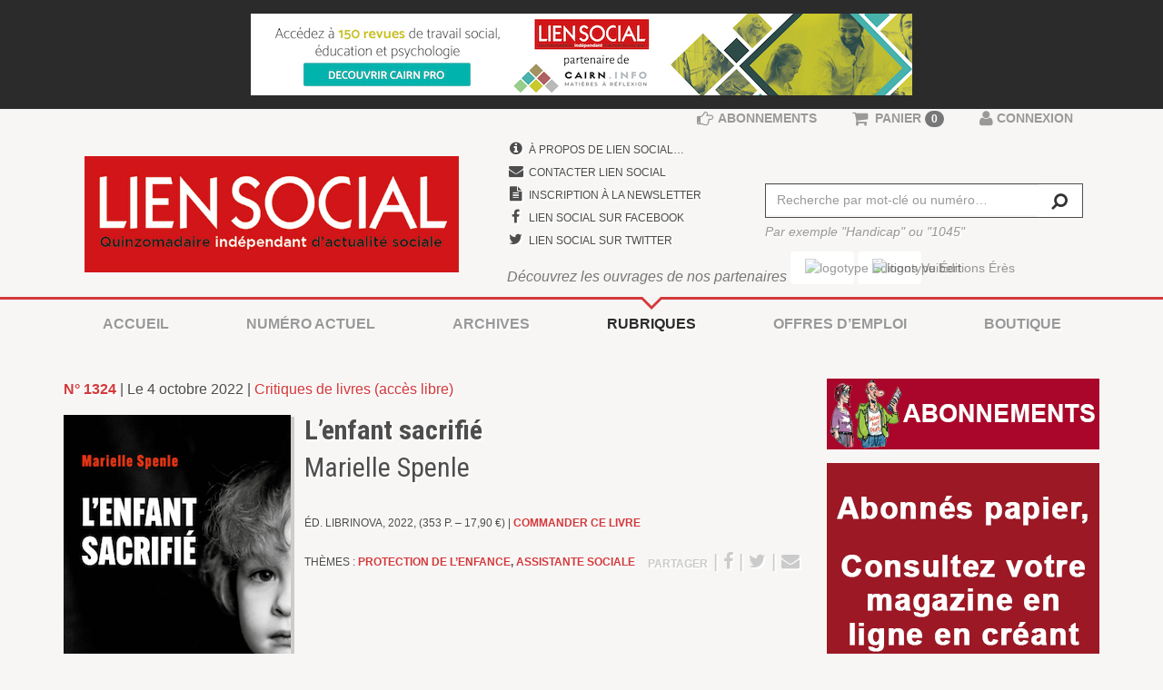

--- FILE ---
content_type: text/html; charset=utf-8
request_url: https://www.lien-social.com/L-enfant-sacrifie
body_size: 7812
content:
<!DOCTYPE html>
<!--[if lt IE 7]>      <html class="no-js lt-ie9 lt-ie8 lt-ie7"> <![endif]-->
<!--[if IE 7]>         <html class="no-js lt-ie9 lt-ie8"> <![endif]-->
<!--[if IE 8]>         <html class="no-js lt-ie9"> <![endif]-->
<!--[if gt IE 8]><!--> <html class="no-js"> <!--<![endif]-->	<head>
		<meta charset="utf-8"><title>L’enfant sacrifié</title>
<meta name="description" content=" Un quotidien au service des enfants maltrait&#233;s Qu&#039;est-ce qui rend Laura, personnage principal de ce roman, si attachante du d&#233;but &#224; la fin ? (...) " />
<link rel="canonical" href="https://www.lien-social.com/L-enfant-sacrifie" />



<link rel="icon" type="image/x-icon" href="plugins/liensocial-squelettes/favicon.ico" />
<link rel="shortcut icon" type="image/x-icon" href="plugins/liensocial-squelettes/favicon.ico" /><meta http-equiv="X-UA-Compatible" content="IE=edge">
<meta name="viewport" content="width=device-width, initial-scale=1.0">

<meta name="generator" content="SPIP 3.2.8" />

<!-- Google Tag Manager -->
<script>(function(w,d,s,l,i){w[l]=w[l]||[];w[l].push({'gtm.start':
new Date().getTime(),event:'gtm.js'});var f=d.getElementsByTagName(s)[0],
j=d.createElement(s),dl=l!='dataLayer'?'&l='+l:'';j.async=true;j.src=
'https://www.googletagmanager.com/gtm.js?id='+i+dl;f.parentNode.insertBefore(j,f);
})(window,document,'script','dataLayer','GTM-KDLV9CS');</script>
<!-- End Google Tag Manager -->

<script async src="https://pagead2.googlesyndication.com/pagead/js/adsbygoogle.js?client=ca-pub-1845411447148207" crossorigin="anonymous"></script>


<link rel="alternate" type="application/rss+xml" title="Syndiquer tout le site" href="spip.php?page=backend" />

<!-- Les CSS -->
<link href="//maxcdn.bootstrapcdn.com/font-awesome/4.2.0/css/font-awesome.min.css" rel="stylesheet">
<link rel='stylesheet' href='local/cache-css/023c04020e76b086344a7a67db9c0364.css?1693463803' type='text/css' />






<script type='text/javascript'>var var_zajax_content='content';</script><script type="text/javascript">/* <![CDATA[ */
var box_settings = {tt_img:true,sel_g:"#documents_portfolio a[type='image/jpeg'],#documents_portfolio a[type='image/png'],#documents_portfolio a[type='image/gif']",sel_c:".mediabox",trans:"elastic",speed:"200",ssSpeed:"2500",maxW:"90%",maxH:"90%",minW:"400px",minH:"",opa:"0.9",str_ssStart:"Diaporama",str_ssStop:"Arrêter",str_cur:"{current}/{total}",str_prev:"Précédent",str_next:"Suivant",str_close:"Fermer",splash_url:""};
var box_settings_splash_width = "600px";
var box_settings_splash_height = "90%";
var box_settings_iframe = true;
/* ]]> */</script>
<!-- insert_head_css -->

















<script src="prive/javascript/jquery.js?1604331635" type="text/javascript"></script>

<script src="prive/javascript/jquery-migrate-3.0.1.js?1604331635" type="text/javascript"></script>

<script src="prive/javascript/jquery.form.js?1604331635" type="text/javascript"></script>

<script src="prive/javascript/jquery.autosave.js?1604331635" type="text/javascript"></script>

<script src="prive/javascript/jquery.placeholder-label.js?1604331635" type="text/javascript"></script>

<script src="prive/javascript/ajaxCallback.js?1604331635" type="text/javascript"></script>

<script src="prive/javascript/js.cookie.js?1604331635" type="text/javascript"></script>

<script src="prive/javascript/jquery.cookie.js?1604331635" type="text/javascript"></script>

<script src="plugins/auto/coordonnees/v3.0.4/javascript/coordonnees_adresses.js?1604331601" type="text/javascript"></script>
<!-- insert_head -->
	<script src="plugins/spip-skl/javascript/jquery.colorbox.js?1658417877" type="text/javascript"></script>
	<script src="plugins-dist/mediabox/javascript/spip.mediabox.js?1604331618" type="text/javascript"></script><script type="text/javascript" src="plugins/liensocial-squelettes/javascript/boutick.js"></script>
<script type="text/javascript" src="plugins/cpub/javascript/lodash.js"></script>
<script type="text/javascript" src="plugins/cpub/javascript/jquery.isonscreen.js"></script>
<script type="text/javascript" src="plugins/cpub/javascript/cpub.js"></script>

<script src="plugins/spip-skl/js/modernizr-2.6.2.min.js"></script>	</head>
	<body>
		<!-- Google Tag Manager (noscript) -->
<noscript><iframe src="https://www.googletagmanager.com/ns.html?id=GTM-KDLV9CS"
height="0" width="0" style="display:none;visibility:hidden"></iframe></noscript>
<!-- End Google Tag Manager (noscript) -->
<!-- Google tag (gtag.js) -->
<script async src="https://www.googletagmanager.com/gtag/js?id=G-TZK15CTQQ3"></script>
<script>
  window.dataLayer = window.dataLayer || [];
  function gtag(){dataLayer.push(arguments);}
  gtag('js', new Date());

  gtag('config', 'G-TZK15CTQQ3',{ 'debug_mode':true });
</script>


<div class="page article">
	<div class="leaderboard clearfix hidden-print">
	<div class="container text-center">
		<div class="cpub pub-133" data-id="133">
			
				<a href="https://www.cairn.info/magazine-lien-social.htm" style='text-align:center;'>
					<img src="IMG/jpg/cairn-liensocial-bannie_re.jpg" alt="Pub" id="pub_133">
				</a>
				
			
		</div>
	</div>
</div>	
	<div id="header" class="header hidden-print">
		<div class="container">
			<div class="row position-relative">
	
	<div class="col-sm-5 brand">
		 
		<a rel="start home" href="https://www.lien-social.com/" title="Accueil">
			<div class="h1"><img class='img-responsive' alt='Lien Social &#8211; Quinzomadaire ind&#233;pendant d&#039;actualit&#233; sociale' src="IMG/siteon0.png?1665568463" width="600" height="187" /></div>
		</a>
		
	</div>
	
	<div class="col-sm-7 header-extra">
		
		<div class="row">
			<div class="col-sm-5 nav-social d-none d-md-block">
				<ul class="list-unstyled">
					<li>
						<a href="Journal-outil-de-travail-et-espace-de-debats" title="À propos de Lien Social">
							<i class="fa fa-info-circle fa-fw"></i> <small class="text-uppercase">À propos de Lien Social…</small>
						</a>
					</li>
					<li>
						<a href="Contacter-Lien-Social">
							<i class="fa fa-envelope fa-fw"></i> <small class="text-uppercase">Contacter Lien Social</small>
						</a>
					</li>
					<li>
						<a href="#" data-toggle="modal" data-target="#newsletter-modal">
							<i class="fa fa-file-text fa-fw"></i> <small class="text-uppercase">Inscription à la newsletter</small>
						</a>
					</li>
					<li>
						<a href="https://www.facebook.com/Liensocial" title="Suivre Lien Social sur Facebook">
							<i class="fa fa-facebook fa-fw"></i> <small class="text-uppercase">Lien Social sur Facebook</small>
						</a>
					</li>
					<li>
						<a href="https://twitter.com/LienSocial" title="Suivre Lien Social sur Twitter">
							<i class="fa fa-twitter fa-fw"></i> <small class="text-uppercase">Lien Social sur Twitter</small>
						</a>
					</li>
				</ul>
			</div>
			<div class="col-sm-7">
				<div class="formulaire_spip recherche" id="formulaire_recherche" role='search'>
	<form action="spip.php?page=recherche" method="get">
		<input name="page" value="recherche" type="hidden"
/>
		
		<div>
		<label for="recherche" class="muted hidden">Rechercher :</label>
		<div class="input-group">
			<input type="search" class="form-control" placeholder="Recherche par mot-clé ou numéro…" name="recherche" id="recherche" accesskey="4" autocapitalize="off" autocorrect="off" />
			<div class="input-group-btn">
				<button type="submit" class="btn btn-default" title="Rechercher" ><i class="fa fa-search fa-lg fa-flip-horizontal"></i></button>
			</div>
		</div>
		<span class="help-block"><em>Par exemple "Handicap" ou "1045"</em></span>
	</div>
	</form>
</div>			</div>
		</div>
		
		<div class="row d-none d-md-block">
			<div class="col-sm-12">
				<div class="partenaires">
					<em class="text-muted">Découvrez les ouvrages de nos partenaires</em> 
					<a class="btn btn-default" href="http://www.vuibert.fr/catalogue-diplomes-du-social.html" target="_blank" title="Visiter le site des Éditions Vuibert">
						<img src="plugins/liensocial-squelettes/images/logo-vuibert-editions.png" alt="logotype Éditions Vuibert" class="img-responsive">
					</a>
					<a class="btn btn-default" href="http://www.editions-eres.com" target="_blank" title="Visiter le site des Éditions Érès">
						<img src="plugins/liensocial-squelettes/images/logo-eres-editions.png" alt="logotype Éditions Érès" class="img-responsive">
					</a>
				</div>
			</div>
		</div>
		
	</div>
		
	<div class="tools">
		<ul class="nav nav-tabs onglets">
			<li>
				<a href="ABO-GESTION-ABONNEMENTS" title="Abonnements à Lien Social">
					<i class="fa fa-hand-o-right fa-lg"></i> 
					<strong class="text-uppercase">Abonnements</strong>
				</a>
			</li>
			<li>
				<a href="spip.php?page=boutique" class="minipanier">
<i class="fa fa-shopping-cart fa-lg"></i>&nbsp;

	<strong class="text-uppercase d-none d-md-inline">panier</strong> <span class="qte count badge">0</span>

</a>			</li>
			<li class="dropdown">
				
				 <a href="Connexion" title="Connexion">
	<i class="fa fa-lg fa-user"></i> 
	<strong class="text-uppercase d-none d-md-inline">Connexion</strong>
</a>			</li>
		</ul>
	</div>

</div>		</div> <!-- /.container -->
	</div> <!-- /#header.header -->
	<div id="navmain" class="nav navmain hidden-print">
		<div class="container">
			<div class="inner"><ul class="nav nav-justified text-uppercase text-bold">
	<li>
		<a href="https://www.lien-social.com" title="Retour à l'accueil du site">Accueil</a>
	</li>
	
	<li >
		<a href="-1353-" title="Découvrir le numéro 1353">Numéro actuel</a>
	</li>
	
	
	<li class="dropdown">
		<a id="archivesDropdown" href="Agenda" title="Les archives de Lien Social" data-toggle="dropdown" role="button" aria-haspopup="true" aria-expanded="false">Archives</a>
		<ul class="dropdown-menu" aria-labelledby="archivesDropdown">
			<li class="theme">
	<a href="Action-educative" title="Action éducative">Action éducative</a>
</li>

<li class="theme">
	<a href="Action-sociale" title="Action sociale">Action sociale</a>
</li>

<li class="theme">
	<a href="Exclusion-sociale" title="Exclusion sociale">Exclusion sociale</a>
</li>

<li class="theme">
	<a href="Jeunes" title="Jeunes">Jeunes</a>
</li>

<li class="theme">
	<a href="Famille" title="Famille">Famille</a>
</li>

<li class="theme">
	<a href="Travail-social" title="Travail social">Travail social</a>
</li>

<li class="theme">
	<a href="Sante" title="Santé">Santé</a>
</li>

<li class="theme">
	<a href="Handicap" title="Handicap">Handicap</a>
</li>

<li class="theme">
	<a href="Travail" title="Travail">Travail</a>
</li>

<li class="theme">
	<a href="Metier-Fonction" title="Métier-Fonction">Métier-Fonction</a>
</li>

<li class="theme">
	<a href="Education-specialisee" title="Éducation spécialisée">Éducation spécialisée</a>
</li>

<li class="theme">
	<a href="Societe" title="Société">Société</a>
</li>

<li class="theme">
	<a href="Culture" title="Culture">Culture</a>
</li>		</ul>
	</li>
	
	<li class="dropdown  active on">
		<a id="rubriquesDropdown" href="Agenda" title="Les archives de Lien Social" data-toggle="dropdown" role="button" aria-haspopup="true" aria-expanded="false">Rubriques</a>
		<ul class="dropdown-menu" aria-labelledby="rubriquesDropdown">
			<li class="theme">
	<a href="Decryptage" title="Décryptage">Décryptage</a>
</li>

<li class="theme">
	<a href="Tribune-des-resistances" title="Tribune des résistances">Tribune des résistances</a>
</li>

<li class="theme">
	<a href="Angle-droit" title="Angle droit">Angle droit</a>
</li>

<li class="theme">
	<a href="Fabrique-du-social" title="Fabrique du social">Fabrique du social</a>
</li>

<li class="theme">
	<a href="Dossiers" title="Dossiers">Dossiers</a>
</li>

<li class="theme">
	<a href="Matie%CC%80re-a%CC%80-pense%CC%81es" title="Matière à pensées">Matière à pensées</a>
</li>

<li class="theme">
	<a href="Echos-du-terrain" title="Échos du terrain (accès libre)">Échos du terrain (accès libre)</a>
</li>

<li class="theme">
	<a href="Paroles-de-me%CC%81tiers" title="Paroles de métiers">Paroles de métiers</a>
</li>

<li class="theme">
	<a href="80-Paroles-de-juristes" title="Paroles de juristes">Paroles de juristes</a>
</li>

<li class="theme">
	<a href="Espace-du-lecteur" title="Espace du lecteur (accès libre) ">Espace du lecteur (accès libre) </a>
</li>

<li class="theme  active on">
	<a href="Critiques-de-livres" title="Critiques de livres (accès libre)">Critiques de livres (accès libre)</a>
</li>

<li class="theme">
	<a href="OEil-et-oreille" title="Œil et oreille">Œil et oreille</a>
</li>		</ul>
	</li>
	
	<li>
		<a href="Offres-d-emploi" title="Consulter les offres d'emploi">Offres d&#8217;emploi</a>
	</li>
	<li>
		<a href="Boutique" title="Découvrir les publications de Lien Social">Boutique</a>
	</li>

</ul></div>
		</div> <!-- /.container -->
	</div> <!-- /#navmain.nav -->
	<div id="content" class="content">

		<div class="container">

			<div class="row">

				<div id="main-col" class="col-md-8 col-sm-12 main-content">
					<div class="article">
	<p class="surtitre">
	<a href="-1324-" title="Découvrir le numéro 1324">
	<strong>N° 1324</strong>
</a> |	Le 4 octobre 2022
	
	 | <a href="Critiques-de-livres">Critiques de livres (accès libre)</a>
</p>


<div class="infotech clearfix">
	<div class="pull-left acheter"><img class='img-responsive' alt="" src="IMG/arton10463.jpg?1664268677" width="250" height="386" />
	
	</div>

	<h1 class="">L’enfant sacrifié</h1>
	<h2 class="">Marielle Spenle</h2>
	<p class="details hidden-print">
		<small class="text-uppercase">
			<!-- <strong>Marielle Spenle</strong> -->
			
			<br> Éd. Librinova, 2022, (353 p. – 17,90 €)  | <a href="https://www.librinova.com/librairie/marielle-spenle-1/l-enfant-sacrifie-2" title="Commander ce livre…" target="_blank"><strong>Commander ce livre</strong></a>
		</small>
	</p>

	
	<div class="d-flex article-utiles">
		<p class="tags text-uppercase">
			<small>Thèmes&nbsp;:
				<strong>
					<a href="Protection-de-l-enfance">Protection de l&#8217;enfance</a>, <a href="Assistante-sociale">Assistante sociale</a>
				</strong>
			</small>
		</p>
		
	
		<p class="hidden-print share"><small class="text-uppercase">Partager</small> |
<a href="https://www.facebook.com/sharer/sharer.php?u=https://www.lien-social.com/L-enfant-sacrifie&t=L%E2%80%99enfant+sacrifi%C3%A9 – Lien Social" target="_blank">
	<i class="fa fa-facebook"></i><!-- <span class="count"> https://www.lien-social.com/L-enfant-sacrifie</span> -->
</a> |
<a href="http://twitter.com/intent/tweet?text=L%E2%80%99enfant+sacrifi%C3%A9 – Lien Social&url=https%3A%2F%2Fwww.lien-social.com%2FL-enfant-sacrifie" target="_blank">
	<i class="fa fa-twitter"></i><!--  -->
</a> |
<a href="mailto:?subject=L'enfant sacrifi&#233;&body=https%3A%2F%2Fwww.lien-social.com%2FL-enfant-sacrifie">
	<i class="fa fa-envelope"></i>
</a></p>
	</div>
</div>
	 
		<div class="texte">
	<p><strong>Un quotidien au service des enfants maltraités</strong></p>
<p>Qu&#8217;est-ce qui rend Laura, personnage principal de ce roman, si attachante du début à la fin&nbsp;? Peut-être est-ce lié à son histoire personnelle qui l’a marquée à jamais, les origines n’étant dévoilées qu’aux toutes dernières pages. On dit souvent que le choix des métiers du soin et de l’accompagnement ne se fait pas au hasard. La recherche supposée d’une réparation à travers l’accompagnement d’autrui se vérifie ici, pleinement. Peut-être aussi parce que ce récit alterne les épisodes d’une activité publique et d’une vie privée. Derrière tout travailleur social, on n’imagine pas forcément des parcours faits de moments de bonheur, mais aussi d’épreuves, comme tout un chacun. Les voilà révélés. Peut-être encore en raison de la description des premiers pas dans un service départemental de polyvalence de secteur d’une assistante sociale tout juste diplômée. Très vite, une évidence s’impose à elle&nbsp;: confrontée trop souvent à l’impuissance pour proposer des solutions, ce qui compte plus que tout, c’est l’écoute attentive, l’empathie bienveillante et la posture non jugeante qu’elle propose. Mais, c’est sans doute l’intensité et la virulence qui émanent des situations de protection de l’enfance qui impressionnent le plus. Le glauque s’entremêle avec le sordide, la souffrance avec l’adversité, l’indigence avec la crasse. Le scénario déployé semble entaché de surréalisme, de baroque et de fantaisie morbide. Et pourtant, combien il est réaliste&nbsp;! S’il fallait lire un livre, pour se convaincre de la mission vitale et capitale d’une aide sociale à l’enfance pourtant pas exempte de dérives, c’est celui-là qu’il faudrait choisir entre beaucoup. Pour sa profonde humanité traversé d’un humour ravageur, son écriture fluide et son rythme qui ne faiblit jamais, voilà un roman incontournable. Une pépite à lire sans tarder.</p>
<p><i>Jacques Trémintin</i></p>
	
</div>
	
	
</div> <!-- /.article -->

<hr><h2>Dans le même numéro</h2>
<div class="section livres">
	<p class="bordered text-uppercase"><strong>Critiques de livres</strong></p>
	<div class="row">
		
		<div class="col-md-3 col-sm-3 livre">
			<p><a class="vignette" href="18-ans-et-bientot-a-la-rue" title="Lire la critique"><img class='img-responsive clearfix' alt="" src="IMG/arton10461.jpg?1664268311" width="250" height="396" /></a></p>
			<p><em>Philippe Gestin</em></p>
			<h3><a href="18-ans-et-bientot-a-la-rue" title="Lire la critique">18 ans et bientôt à la rue</a></h3>
		</div>
		
		<div class="col-md-3 col-sm-3 livre">
			<p><a class="vignette" href="Hors-parente-et-parente-multiple" title="Lire la critique"><img class='img-responsive clearfix' alt="" src="IMG/arton10462.jpg?1664268439" width="250" height="368" /></a></p>
			<p><em>René Giraud</em></p>
			<h3><a href="Hors-parente-et-parente-multiple" title="Lire la critique">Hors parenté et parenté multiple</a></h3>
		</div>
		
		<div class="col-md-3 col-sm-3 livre">
			<p><a class="vignette" href="La-plus-grande-famille-de-France" title="Lire la critique"><img class='img-responsive clearfix' alt="" src="IMG/arton10464.jpg?1664268670" width="250" height="344" /></a></p>
			<p><em>Denis Peiron (sous la direction)</em></p>
			<h3><a href="La-plus-grande-famille-de-France" title="Lire la critique">La plus grande famille de France</a></h3>
		</div>
		
	</div> <!-- /.row -->
</div> <!-- /.section.livres -->
<hr>				</div>

				<div id="side-col" class="col-md-4 sidebar hidden-print">
					<div class="abonnements sidebar-item">
	<a class="text-hide" href="ABO-GESTION-ABONNEMENTS" title="Abonnements à Lien Social">
		<img class='img-responsive' alt="" src="IMG/rubon21.jpg?1646735622" width="300" height="78" />
	</a>
</div>



<div class="pub sidebar-item">
	<div class="pave">
		<div class="cpub pub-228" data-id="228">
			
				<a href="https://www.lien-social.com/activer-compte" style='text-align:center;'>
					<img src="IMG/jpg/sans_titre-1-2.jpg" alt="Pub" id="pub_228">
				</a>
				
			
		</div>
	</div>
</div>


<div id="liseuse-guide-formation" class="liseuse liseuse-free" data-src="IMG/pdf/guide-formations-2023.pdf" data-image="plugins/liensocial-squelettes/images/siteon.png" data-titre="" style="width:100vw;height:100vh"></div><a class="liseuse-close" href="#"></a>


 


<div class="pub sidebar-item">
	<div class="pave">
		<div class="cpub pub-35" data-id="35">
			
				<a class="twitter-timeline" data-width="300" data-height="400" href="https://twitter.com/LienSocial?ref_src=twsrc%5Etfw">Tweets by LienSocial</a> <script async src="https://platform.twitter.com/widgets.js" charset="utf-8"></script> 
			
		</div>
	</div>
</div>
<div class="pub sidebar-item">
	<div class="pave">
		<div class="cpub pub-37" data-id="37">
			
				<iframe src="https://www.facebook.com/plugins/page.php?href=https%3A%2F%2Fwww.facebook.com%2FLiensocial%2F&tabs=timeline&width=300&height=400&small_header=true&adapt_container_width=true&hide_cover=true&show_facepile=false&appId" width="300" height="400" style="border:none;overflow:hidden" scrolling="no" frameborder="0" allowTransparency="true"></iframe>
			
		</div>
	</div>
</div>				</div>

			</div> <!-- /.row -->

		</div> <!-- /.container -->

	</div> <!-- /#content.content -->
		<div class="footer hidden-print" id="footer">
		<div class="container">
			<div class="row">

	<div class="col col-md-3">
		<p class="logo text-hide">Lien Social, L’actualité sociale autrement</p>
	</div>

	<div class="col col-md-3 nav">
		<ul>
			<li><a href="https://www.lien-social.com" title="Retour à l'accueil du site">Accueil</a></li>
			
			<li>
				<a href="-1353-" title="Découvrir le numéro 1353">Numéro de la quinzaine</a>
			</li>
			
			<li><a href="Agenda" title="L'agenda de Lien Social">Événements</a></li>
			<li><a href="Offres-d-emploi" title="Consulter les offres d'emploi">Offres d&#8217;emploi</a></li>
			<li><a href="Boutique" title="Découvrir les publications de Lien Social">Boutique</a></li>
			<li><a href="ABO-GESTION-ABONNEMENTS" title="Abonnements à Lien Social">Abonnements</a></li>
			
			<li><a href="Contacter-Lien-Social">Contacter Lien Social</a></li>
			
			<li><a href="spip.php?page=plan">Plan du site</a></li>
		</ul>
	</div>

	<div class="col col-md-3 nav">
		<ul>
			<li class="theme">
	<a href="Action-educative" title="Action éducative">Action éducative</a>
</li>

<li class="theme">
	<a href="Action-sociale" title="Action sociale">Action sociale</a>
</li>

<li class="theme">
	<a href="Exclusion-sociale" title="Exclusion sociale">Exclusion sociale</a>
</li>

<li class="theme">
	<a href="Jeunes" title="Jeunes">Jeunes</a>
</li>

<li class="theme">
	<a href="Famille" title="Famille">Famille</a>
</li>

<li class="theme">
	<a href="Travail-social" title="Travail social">Travail social</a>
</li>

<li class="theme">
	<a href="Sante" title="Santé">Santé</a>
</li>

<li class="theme">
	<a href="Handicap" title="Handicap">Handicap</a>
</li>

<li class="theme">
	<a href="Travail" title="Travail">Travail</a>
</li>

<li class="theme">
	<a href="Metier-Fonction" title="Métier-Fonction">Métier-Fonction</a>
</li>

<li class="theme">
	<a href="Education-specialisee" title="Éducation spécialisée">Éducation spécialisée</a>
</li>

<li class="theme">
	<a href="Societe" title="Société">Société</a>
</li>

<li class="theme">
	<a href="Culture" title="Culture">Culture</a>
</li>		</ul>
	</div>

	<div class="col col-md-3 nav">
		<ul>
			<li><a href="#" data-toggle="modal" data-target="#newsletter-modal">Inscription à la newsletter</a></li>
			<li><a href="Espace-annonceurs">Espace annonceurs - Espace recruteurs</a></li>
			<li><a href="Conditions-generales-de-ventes" title="Lire les conditions générales de vente">Conditions générales de vente</a>
		</ul>

		<ul class="social">
			<a href="https://twitter.com/LienSocial" class="text-center" title="Suivre Lien Social sur Twitter">
				<i class="fa fa-twitter"></i>
			</a>
			<a href="https://www.facebook.com/Liensocial" class="text-center" title="Suivre Lien Social sur Facebook">
				<i class="fa fa-facebook"></i>
			</a>
		</p>
	</div>

</div>

<div class="bottom">
	<p class="text-uppercase"><small>Copyright © Lien Social 2026. <a href="Mentions-legales-Cookies-Donnees-personnelles">Mentions légales/Cookies/Données personnelles</a></small></p>
</div>		</div> <!-- /.container -->
	</div> <!-- /#footer.footer -->

</div> <!-- /.page -->
<div class="modal fade" id="newsletter-modal" role="dialog" aria-labelledby="newsletterModal" aria-hidden="true">
	<div class="modal-dialog">

		<div class="modal-content">

			<div class="modal-header">
				<button type="button" class="close" data-dismiss="modal"><span aria-hidden="true">&times;</span><span class="sr-only">Fermer</span></button>
				<h4 class="modal-title" id="myModalLabel">Inscription à la newsletter</h4>
			</div> <!-- /.modal-header -->

			<div class="modal-body">

				<form action="//lien-social.us2.list-manage.com/subscribe/post?u=6e65d9833e3e0a45a157cfdd3&amp;id=f87743cbc1" method="post" id="mc-embedded-subscribe-form" name="mc-embedded-subscribe-form" class="validate" target="_blank" novalidate>
					<input type="hidden" name="b_6e65d9833e3e0a45a157cfdd3_f87743cbc1" tabindex="-1" value="">
					
				    <div id="mc_embed_signup_scroll">
						<div class="mc-field-group form-group">
							<label for="mce-EMAIL">Saisissez votre adresse email </label>
							<input type="email" value="" name="mce-EMAIL" class="required email form-control" id="mce-EMAIL">
						</div>
						<div id="mce-responses" class="clear">
							<div class="response" id="mce-error-response" style="display:none"></div>
							<div class="response" id="mce-success-response" style="display:none"></div>
						</div>    <!-- real people should not fill this in and expect good things - do not remove this or risk form bot signups-->
					    
					    
					    <div class="clearfix">
						    <input type="submit" value="S'inscrire" name="subscribe" id="mc-embedded-subscribe" class="button btn btn-success pull-right">
						</div>
						
				    </div>
				</form>

			</div> <!-- /.modal-body -->

		</div> <!-- /.modal-content -->
	</div> <!-- /.modal-dialog -->
</div> <!-- /.modal -->		<script>window.jQuery || document.write('<script src="plugins/spip-skl/js/jquery.js"><\/script>')</script>
<script src="plugins/spip-skl/js/bootstrap.min.js"></script>
<script src="plugins/spip-skl/js/plugins.js"></script>
<script src="plugins/liensocial-theme/js/theme.js?v=3"></script><script type="text/javascript" src="plugins/liensocial-squelettes/javascript/jquery.validate.min.js"></script>
<script type="text/javascript" src="plugins/liensocial-squelettes/javascript/messages_fr.min.js"></script>
<script type="text/javascript" src="/liseuse-at/liseuse.js?v=2"></script>		
	</body>
	
</html>


--- FILE ---
content_type: text/html; charset=utf-8
request_url: https://www.google.com/recaptcha/api2/aframe
body_size: 268
content:
<!DOCTYPE HTML><html><head><meta http-equiv="content-type" content="text/html; charset=UTF-8"></head><body><script nonce="W5IJg4I9dYl6RNOA1wklYg">/** Anti-fraud and anti-abuse applications only. See google.com/recaptcha */ try{var clients={'sodar':'https://pagead2.googlesyndication.com/pagead/sodar?'};window.addEventListener("message",function(a){try{if(a.source===window.parent){var b=JSON.parse(a.data);var c=clients[b['id']];if(c){var d=document.createElement('img');d.src=c+b['params']+'&rc='+(localStorage.getItem("rc::a")?sessionStorage.getItem("rc::b"):"");window.document.body.appendChild(d);sessionStorage.setItem("rc::e",parseInt(sessionStorage.getItem("rc::e")||0)+1);localStorage.setItem("rc::h",'1769347154396');}}}catch(b){}});window.parent.postMessage("_grecaptcha_ready", "*");}catch(b){}</script></body></html>